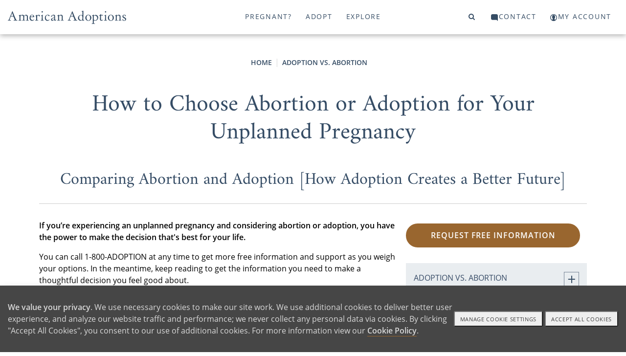

--- FILE ---
content_type: image/svg+xml
request_url: https://www.americanadoptions.com/assets/images/icon-instagram.svg
body_size: 569
content:
<svg id="Group_420" data-name="Group 420" xmlns="http://www.w3.org/2000/svg" width="27.796" height="26.148" viewBox="0 0 27.796 26.148">
  <path id="Path_227" data-name="Path 227" d="M188.873,7.137a6.2,6.2,0,0,0-.2-1.529,7.073,7.073,0,0,0-2.477-3.84,7.706,7.706,0,0,0-4.953-1.76q-6.265-.019-12.529,0A7.779,7.779,0,0,0,167.529.1a7.645,7.645,0,0,0-3.907,1.781A6.941,6.941,0,0,0,161.085,7.3c-.006,1.924,0,3.849,0,5.773,0,1.982-.008,3.965.007,5.947a6.52,6.52,0,0,0,.149,1.306,6.979,6.979,0,0,0,2.5,4.031,7.689,7.689,0,0,0,4.956,1.782c4.2.015,8.4.006,12.6,0a7.925,7.925,0,0,0,5.686-2.493A6.755,6.755,0,0,0,188.868,19c.018-3.954.006-7.908,0-11.862m-13.988,13.2a7.5,7.5,0,0,1-7.623-7.261,7.731,7.731,0,0,1,15.433,0,7.508,7.508,0,0,1-7.81,7.258M184.242,5.81a1.5,1.5,0,0,1-1.54-1.457,1.544,1.544,0,0,1,3.082.013,1.5,1.5,0,0,1-1.542,1.444" transform="translate(-161.082 -0.001)" fill="#fff"/>
  <path id="Path_228" data-name="Path 228" d="M185.471,19.758A4.493,4.493,0,0,1,190.1,24.12a4.64,4.64,0,0,1-9.263-.017,4.494,4.494,0,0,1,4.635-4.344" transform="translate(-171.571 -11.04)" fill="#fff"/>
</svg>


--- FILE ---
content_type: image/svg+xml
request_url: https://www.americanadoptions.com/assets/images/aa-icon-nav-close.svg
body_size: 316
content:
<svg xmlns="http://www.w3.org/2000/svg" width="35" height="28" viewBox="0 0 35 28">
  <g id="Group_80" data-name="Group 80" transform="translate(-335 -44)">
    <rect id="Rectangle_43" data-name="Rectangle 43" width="35" height="28" transform="translate(335 44)" fill="none"/>
    <line id="Line_19" data-name="Line 19" x2="11.929" y2="12.802" transform="translate(346.204 51.79)" fill="none" stroke="#fff" stroke-linecap="round" stroke-miterlimit="10" stroke-width="1.5"/>
    <line id="Line_20" data-name="Line 20" y1="12.882" x2="12.296" transform="translate(346.204 51.5)" fill="none" stroke="#fff" stroke-linecap="round" stroke-miterlimit="10" stroke-width="1.5"/>
  </g>
</svg>
